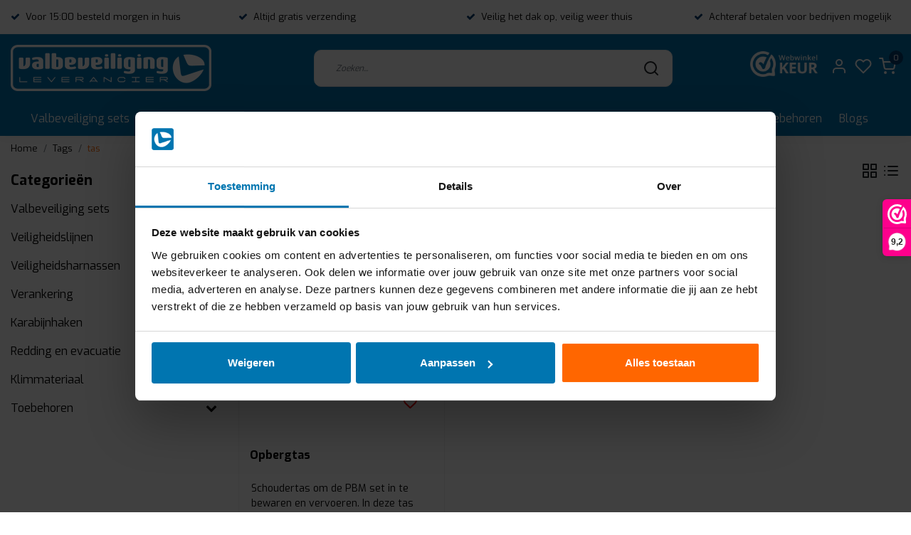

--- FILE ---
content_type: text/html;charset=utf-8
request_url: https://www.valbeveiliging-leverancier.nl/tags/tas/
body_size: 13871
content:
<!DOCTYPE html>
<html lang="nl">
<head>
  <!--
    Dynamic Theme
    Theme by InStijl Media
    https://www.instijlmedia.nl
    
    If you are interested in our special offers or some customizaton, please contact us at support@instijlmedia.nl.
    -->
  <title>tas | Valbeveiliging-leverancier.nl</title>
  <meta name="description" content="Wij verkopen PBM’s onder onze eigen label. Doordat wij een grote voorraad hebben kunnen wij snel leveren. Onze specialisten weten wat er speelt op het dak en" />
  <meta name="keywords" content="tas" />
  <meta http-equiv="X-UA-Compatible" content="IE=Edge">
  <meta name="viewport" content="width=device-width">
  <meta name="apple-mobile-web-app-capable" content="yes">
  <meta name="apple-mobile-web-app-status-bar-style" content="black">
  <link rel="shortcut icon" href="https://cdn.webshopapp.com/shops/326516/themes/177488/v/2601340/assets/favicon.ico?20250326145618" type="image/x-icon" />
  <meta property="og:title" content="tas">
  <meta property="og:type" content="website">
  <meta property="og:description" content="Wij verkopen PBM’s onder onze eigen label. Doordat wij een grote voorraad hebben kunnen wij snel leveren. Onze specialisten weten wat er speelt op het dak en">
  <meta property="og:site_name" content="Valbeveiliging Leverancier">
  <meta property="og:url" content="https://www.valbeveiliging-leverancier.nl/">
    <meta property="og:image" content="https://cdn.webshopapp.com/shops/326516/themes/177488/v/2601683/assets/img-logo.png?20250328135446">
  <meta property="og:image:width" content="200px" />
  <meta property="og:image:height" content="200px" />
  	<link rel="preconnect" href="//ajax.googleapis.com">
	<link rel="preconnect" href="//cdn.webshopapp.com/">
	<link rel="preconnect" href="//cdn.webshopapp.com/">	
	<link rel="preconnect" href="//fonts.googleapis.com">
	<link rel="preconnect" href="//fonts.gstatic.com" crossorigin>
  <link rel="dns-prefetch" href="//ajax.googleapis.com">
	<link rel="dns-prefetch" href="//cdn.webshopapp.com/">
	<link rel="dns-prefetch" href="//cdn.webshopapp.com/">	
	<link rel="dns-prefetch" href="//fonts.googleapis.com">
	<link rel="dns-prefetch" href="//fonts.gstatic.com" crossorigin>
  <!-- Theme fonts -->
  <link href="//fonts.googleapis.com/css?family=Exo:400,300,600,700" rel="preload" as="style">
    <link href="//fonts.googleapis.com/css?family=Exo:400,300,600,700" rel="stylesheet">
	<!-- Theme CSS -->
  <link rel="stylesheet" href="https://cdn.webshopapp.com/shops/326516/themes/177488/assets/css-bootstrap.css?20260109092923" />
  <link rel="stylesheet" href="https://cdn.webshopapp.com/shops/326516/themes/177488/assets/css-owl-carousel.css?20260109092923" />
  <link rel="stylesheet" href="https://cdn.webshopapp.com/shops/326516/themes/177488/assets/style.css?20260109092923" />
  <link rel="stylesheet" href="https://cdn.webshopapp.com/shops/326516/themes/177488/assets/settings.css?20260109092923" />
  <script src="https://cdn.webshopapp.com/shops/326516/themes/177488/assets/js-jquery.js?20260109092923"></script>
  <!-- Google Tag Manager -->
      <meta charset="utf-8"/>
<!-- [START] 'blocks/head.rain' -->
<!--

  (c) 2008-2026 Lightspeed Netherlands B.V.
  http://www.lightspeedhq.com
  Generated: 19-01-2026 @ 10:51:42

-->
<link rel="canonical" href="https://www.valbeveiliging-leverancier.nl/tags/tas/"/>
<link rel="alternate" href="https://www.valbeveiliging-leverancier.nl/index.rss" type="application/rss+xml" title="Nieuwe producten"/>
<meta name="robots" content="noodp,noydir"/>
<meta name="google-site-verification" content="20F524XEQlWX4_vyauuaH44R3zxKnOW8YJDkS_2j52Y"/>
<meta property="og:url" content="https://www.valbeveiliging-leverancier.nl/tags/tas/?source=facebook"/>
<meta property="og:site_name" content="Valbeveiliging Leverancier"/>
<meta property="og:title" content="tas"/>
<meta property="og:description" content="Wij verkopen PBM’s onder onze eigen label. Doordat wij een grote voorraad hebben kunnen wij snel leveren. Onze specialisten weten wat er speelt op het dak en"/>
<script>
(function(w,d,s,l,i){w[l]=w[l]||[];w[l].push({'gtm.start':
new Date().getTime(),event:'gtm.js'});var f=d.getElementsByTagName(s)[0],
j=d.createElement(s),dl=l!='dataLayer'?'&l='+l:'';j.async=true;j.src=
'https://www.googletagmanager.com/gtm.js?id='+i+dl;f.parentNode.insertBefore(j,f);
})(window,document,'script','dataLayer','
GTM-5WGZXPM');
</script>
<script>
<script id="CookieDeclaration" src="https://consent.cookiebot.com/4341002e-e24a-40a2-8c1c-70ff7ca79269/cd.js" type="text/javascript" async></script>
</script>
<!--[if lt IE 9]>
<script src="https://cdn.webshopapp.com/assets/html5shiv.js?2025-02-20"></script>
<![endif]-->
<!-- [END] 'blocks/head.rain' -->
</head>
<body class="body osx webkit">
    <div id="wrapper" class="wrapper">
    <!-- Template -->
        
<header id="header" class="header-white nav-theme sticky-top">
    	<div class="theme-usp text-xl-left text-center up d-none d-sm-block ">
    <div class="container-ism">
        <div class="row">
                      <div class="col-xl col-md-6 mb-md-0 mb-3">
              <div class="usp-item d-inline-block align-items-center"><i class="fa fa-check mr-2 co-theme"></i><span>Voor 15:00 besteld morgen in huis</span></div>
            </div>
                      <div class="col-xl col-md-6 mb-md-0 mb-3">
              <div class="usp-item d-inline-block align-items-center"><i class="fa fa-check mr-2 co-theme"></i><span>Altijd gratis verzending</span></div>
            </div>
                      <div class="col-xl col-md-6 mb-md-0 mb-3">
              <div class="usp-item d-inline-block align-items-center"><i class="fa fa-check mr-2 co-theme"></i><span>Veilig het dak op, veilig weer thuis</span></div>
            </div>
                      <div class="col-xl col-md-6 mb-md-0 mb-3">
              <div class="usp-item d-inline-block align-items-center"><i class="fa fa-check mr-2 co-theme"></i><span>Achteraf betalen voor bedrijven mogelijk</span></div>
            </div>
                  </div>
    </div>
</div>
    <div class="header-inner bg-header text-header">
    <div class="container-ism">
      <div class="row">
                <div class="col-6 col-lg-4 pr-0 order-xl-1">
          <div class="logo d-flex  justify-content-start align-items-center h-100">
            <a href="" title="" onclick="mobileNav($(this));return false;" id="resNavOpener" class="link link-menu text-center text-header mr-2 d-xl-none d-block" data-target="#overlayNavigation">
              <div class="menu-icon">
              <span class="fa fa-bars" data-feather="menu" aria-hidden="true"></span>
              </div>
            </a>
            <a href="https://www.valbeveiliging-leverancier.nl/" title="Veilig werken op hoogte!">
              <img src="https://cdn.webshopapp.com/shops/326516/themes/177488/v/2601683/assets/img-logo.png?20250328135446" alt="Veilig werken op hoogte!" class="img-logo img-fluid">
            </a>
          </div>
        </div>
        <div class="col-1 col-lg-5 w-100 d-lg-block d-none justify-content-center align-self-center order-xl-2">
                    <div id="search">
            <form role="search" action="https://www.valbeveiliging-leverancier.nl/search/" method="get" id="formSearch" class="d-md-block d-none position-relative"  data-search-type="desktop">
               <div class="search-theme white input-group-append btn-shortrounded align-items-center">
                  <input type="search" class="form-control border-squared-right border-0 py-3 h-auto focus-0" autocomplete="off" placeholder="Zoeken..." value="" name="q" id="search-input" data-device="desktop">
                  <a href="" class="btn btn-theme border-squared-left mb-0 p-0 px-3" type="submit" title="Zoeken" onclick="$('#formSearch').submit();">
                    <i class="fa fa-search" data-feather="search"></i>
                  </a>
               </div>
              <div class="autocomplete hide">
                                  <div class="search-title-box text-body all text-center py-2 px-3">
                    <span>Alle categorieën <i><em>(0)</em></i></span>
                 </div>
                <div class="products products-livesearch row px-3 mb-3 clearfix"></div>
                <div class="notfound hide p-3">Geen producten gevonden...</div>
                <div class="more px-3 mb-3 clear">
                  <a class="btn btn-secondary btn-sm result-btn livesearch" href="https://www.valbeveiliging-leverancier.nl/search/">
                    <span>Bekijk alle resultaten</span>
                  </a>
                </div>
              </div>
            </form>
          </div>
                            </div>
        <div class="col-6 col-lg-3 order-3">
          <div class="d-inline-block h-100 float-right">
                        <div class="hallmark align-text-bottom d-md-inline-block d-none">
              <a href="https://www.webwinkelkeur.nl/webshop/Valbeveiliging-Leverancier-nl_1206535/reviews" title="" target="_blank" class="btn-hallmark mr-2">
                <img src="https://cdn.webshopapp.com/shops/326516/themes/177488/v/935022/assets/hallmark.png?20211027161954" alt="" class="img-fluid" />
              </a>
            </div>
                        <div class="header-search d-lg-none d-inline-block h-100">
              <button class="btn-search btn-nav border-0 p-0 m-0 h-100 bg-header text-header focus-0" onclick="mobileNav($(this));return false;" data-target="#overlaySearch">
                <i class="fa fa-lg fa-search" aria-hidden="true" data-feather="search"></i>
              </button>
            </div>
                        <div class="header-user header-languages d-none h-100">
              <div class="dropdown">
                <button class="btn-user btn-nav border-0 p-0 m-0 h-100 text-header focus-0" onclick="mobileNav($(this));return false;" data-target="#overlayUser">
                        							                  	<span class="flag flag-nl"></span>
                  	      						                </button>
            	</div>
            </div>
                        <div class="header-user d-inline-block h-100">
              <button class="btn-user btn-nav border-0 p-0 m-0 h-100 text-header focus-0" onclick="mobileNav($(this));return false;" data-target="#overlayUser">
                <i class="fa fa-lg fa-user-o" aria-hidden="true" data-feather="user"></i>
              </button>
            </div>
                        <div class="header-heart d-inline-block h-100">
              <a href="https://www.valbeveiliging-leverancier.nl/account/wishlist/" class="btn-heart btn-nav border-0 p-0 m-0 h-100 text-header focus-0">
                <i class="fa fa-lg fa-heart-o" aria-hidden="true" data-feather="heart"></i>
              </a>
            </div>
                        <div class="header-cart d-inline-block h-100">
              <a style="color:white;" href="/cart"><button class="btn-user btn-nav border-0 p-0 m-0 h-100 text-header focus-0 position-relative" action="/cart"  data-target="#overlayCart">
                <i class="fa fa-lg fa-shopping-cart" aria-hidden="true" data-feather="shopping-cart"></i>
                <span class="cart-count">0</span>
                </button></a>
            </div>
          </div>
        </div>

      </div>
    </div>
  </div>
            <nav id="megamenu" class="navbar navbar-expand-lg bg-navbar text-navbar py-0 d-xl-block d-none">
  <div class="container-ism">
    <div class="ism-mainnav">
      <ul class="nav mr-auto">
                                  <li class="nav-item item  categories">
            <a href="https://www.valbeveiliging-leverancier.nl/valbeveiliging-sets/" class="nav-link">Valbeveiliging sets</a>
                                    <div class="subnav ism-dropdown">
                            	              	              	                                                              <ul class="subnav-col list-unstyled m-0">
                                          <li class="subitem">
                        <a href="https://www.valbeveiliging-leverancier.nl/valbeveiliging-sets/pbm-hoogwerker/" title="PBM Hoogwerker">PBM Hoogwerker</a>
                                              </li>
                                          <li class="subitem">
                        <a href="https://www.valbeveiliging-leverancier.nl/valbeveiliging-sets/pbm-installatie/" title="PBM Installatie">PBM Installatie</a>
                                              </li>
                                          <li class="subitem">
                        <a href="https://www.valbeveiliging-leverancier.nl/valbeveiliging-sets/pbm-dakdekker/" title="PBM Dakdekker">PBM Dakdekker</a>
                                              </li>
                                          <li class="subitem">
                        <a href="https://www.valbeveiliging-leverancier.nl/valbeveiliging-sets/pbm-asbest/" title="PBM Asbest">PBM Asbest</a>
                                              </li>
                                          <li class="subitem">
                        <a href="https://www.valbeveiliging-leverancier.nl/valbeveiliging-sets/pbm-steiger/" title="PBM Steiger">PBM Steiger</a>
                                              </li>
                                          <li class="subitem">
                        <a href="https://www.valbeveiliging-leverancier.nl/valbeveiliging-sets/pbm-industrie/" title="PBM Industrie">PBM Industrie</a>
                                              </li>
                                      </ul>
                              	            	            </div>
                    	</li>
                          <li class="nav-item item  categories">
            <a href="https://www.valbeveiliging-leverancier.nl/veiligheidslijnen/" class="nav-link">Veiligheidslijnen</a>
                                    <div class="subnav ism-dropdown">
                            	              	              	                                                              <ul class="subnav-col list-unstyled m-0">
                                          <li class="subitem">
                        <a href="https://www.valbeveiliging-leverancier.nl/veiligheidslijnen/leeflijnen/" title="Leeflijnen">Leeflijnen</a>
                                              </li>
                                          <li class="subitem">
                        <a href="https://www.valbeveiliging-leverancier.nl/veiligheidslijnen/valdempers/" title="Valdempers">Valdempers</a>
                                              </li>
                                          <li class="subitem">
                        <a href="https://www.valbeveiliging-leverancier.nl/veiligheidslijnen/valstopapparaten/" title="Valstopapparaten">Valstopapparaten</a>
                                              </li>
                                          <li class="subitem">
                        <a href="https://www.valbeveiliging-leverancier.nl/veiligheidslijnen/positioneringslijnen/" title="Positioneringslijnen">Positioneringslijnen</a>
                                              </li>
                                      </ul>
                              	            	            </div>
                    	</li>
                          <li class="nav-item item  categories">
            <a href="https://www.valbeveiliging-leverancier.nl/veiligheidsharnassen/" class="nav-link">Veiligheidsharnassen</a>
                    	</li>
                          <li class="nav-item item  categories">
            <a href="https://www.valbeveiliging-leverancier.nl/verankering/" class="nav-link">Verankering</a>
                    	</li>
                          <li class="nav-item item  categories">
            <a href="https://www.valbeveiliging-leverancier.nl/karabijnhaken/" class="nav-link">Karabijnhaken</a>
                    	</li>
                          <li class="nav-item item  categories">
            <a href="https://www.valbeveiliging-leverancier.nl/redding-en-evacuatie/" class="nav-link">Redding en evacuatie</a>
                    	</li>
                          <li class="nav-item item  categories">
            <a href="https://www.valbeveiliging-leverancier.nl/klimmateriaal/" class="nav-link">Klimmateriaal</a>
                    	</li>
                          <li class="nav-item item  categories">
            <a href="https://www.valbeveiliging-leverancier.nl/toebehoren/" class="nav-link">Toebehoren</a>
                                    <div class="subnav ism-dropdown">
                            	              	              	                                                              <ul class="subnav-col list-unstyled m-0">
                                          <li class="subitem">
                        <a href="https://www.valbeveiliging-leverancier.nl/toebehoren/tassen/" title="Tassen">Tassen</a>
                                              </li>
                                          <li class="subitem">
                        <a href="https://www.valbeveiliging-leverancier.nl/toebehoren/helmen/" title="Helmen">Helmen</a>
                                              </li>
                                          <li class="subitem">
                        <a href="https://www.valbeveiliging-leverancier.nl/toebehoren/gereedschap/" title="Gereedschap">Gereedschap</a>
                                              </li>
                                          <li class="subitem">
                        <a href="https://www.valbeveiliging-leverancier.nl/toebehoren/spanbanden/" title="Spanbanden">Spanbanden</a>
                                              </li>
                                      </ul>
                              	            	            </div>
                    	</li>
                        <li class="nav-item item ">
          <a href="https://www.valbeveiliging-leverancier.nl/blogs/blog-overzicht/" title="Blogs" class="nav-link">Blogs</a>
          <div class="subnav ism-dropdown">
                        <ul class="subnav-col list-unstyled m-0">
              <li class="subitem">
                <a href="https://www.valbeveiliging-leverancier.nl/blogs/blog-overzicht/valbeveiliging-per-type-werkzaamheden/" title="Valbeveiliging per type werkzaamheden">Valbeveiliging per type werkzaamheden</a>
              </li>
            </ul>
                        <ul class="subnav-col list-unstyled m-0">
              <li class="subitem">
                <a href="https://www.valbeveiliging-leverancier.nl/blogs/blog-overzicht/welke-valbeveiliging-heb-ik-nodig-advies-en-traini/" title="Welke valbeveiliging heb ik nodig? Advies en training op maat">Welke valbeveiliging heb ik nodig? Advies en training op maat</a>
              </li>
            </ul>
                        <ul class="subnav-col list-unstyled m-0">
              <li class="subitem">
                <a href="https://www.valbeveiliging-leverancier.nl/blogs/blog-overzicht/wat-zijn-de-wettelijke-verplichtingen-voor-valbeve/" title="Wat zijn de wettelijke verplichtingen voor valbeveiliging?">Wat zijn de wettelijke verplichtingen voor valbeveiliging?</a>
              </li>
            </ul>
                        </div>
        </li>
                      </ul>
    </div>
  </div>
</nav>      </header>    	<div class="ism-messages">
      	    	</div>
          		<section class="main main-pages">
    	<div class="container-ism">  <nav class="d-inline-block" aria-label="breadcrumb">
    <ol class="breadcrumb bg-transparent d-flex px-0 py-2 mb-0">
      <li class="breadcrumb-item small"><a href="https://www.valbeveiliging-leverancier.nl/" title="Home" class="text-body">Home</a></li>
            <li class="breadcrumb-item small"><a href="https://www.valbeveiliging-leverancier.nl/tags/" title="Tags" class="">Tags</a></li>
            <li class="breadcrumb-item small active"><a href="https://www.valbeveiliging-leverancier.nl/tags/tas/" title="tas" class="text-theme">tas</a></li>
          </ol>
  </nav>
</div>  	<div class="container-ism">
    <div class="row">
            <div class="col-xl-3 col-12 d-xl-block d-none">
        <div id="sidebar" class="">
  <div class="sidebar-inner">
     
    <div class="widget widget-categories">
      <div class="title-box mt-3 h5 d-block overflow-hidden w-100">
        <div class="text-body text-decoration-none d-flex">
          <strong class="flex-grow-1 text-truncate">Categorieën</strong>
        </div>
      </div>
      <div class="content-box">
        <ul id="sidecategories" class="categories nav flex-column overflow-hidden">
                                                  <li class="nav-item nav-category w-100">
            <div class="d-flex align-items-center">
              <a href="https://www.valbeveiliging-leverancier.nl/valbeveiliging-sets/" title="" class="nav-link px-0 text-body flex-grow-1 w-100 text-truncate">
                <span class="text-body text-truncate">Valbeveiliging sets</span>
              </a>
                            <div class="icon-down text-right">
                <a href="https://www.valbeveiliging-leverancier.nl/valbeveiliging-sets/" title="" class="text-body collapsed" data-toggle="collapse" data-target="#category-10977608" aria-expanded="false" aria-controls="category-10977608"><i class="fa fa-chevron-down"></i></a>
              </div>
                          </div>
                        <div id="category-10977608" class="collapse multi-collapse" data-parent="#sidecategories">
              <ul class="nav flex-column overflow-hidden">
                                <li class="nav-item nav-category w-100">
                  <div class="d-flex align-items-center">
                    <a href="https://www.valbeveiliging-leverancier.nl/valbeveiliging-sets/pbm-hoogwerker/" title="PBM Hoogwerker" class="nav-link flex-grow-1 w-100 text-truncate">
                      <span class="text-body text-truncate">PBM Hoogwerker</span>
                    </a>
                                      </div>
                                  </li>
                                <li class="nav-item nav-category w-100">
                  <div class="d-flex align-items-center">
                    <a href="https://www.valbeveiliging-leverancier.nl/valbeveiliging-sets/pbm-installatie/" title="PBM Installatie" class="nav-link flex-grow-1 w-100 text-truncate">
                      <span class="text-body text-truncate">PBM Installatie</span>
                    </a>
                                      </div>
                                  </li>
                                <li class="nav-item nav-category w-100">
                  <div class="d-flex align-items-center">
                    <a href="https://www.valbeveiliging-leverancier.nl/valbeveiliging-sets/pbm-dakdekker/" title="PBM Dakdekker" class="nav-link flex-grow-1 w-100 text-truncate">
                      <span class="text-body text-truncate">PBM Dakdekker</span>
                    </a>
                                      </div>
                                  </li>
                                <li class="nav-item nav-category w-100">
                  <div class="d-flex align-items-center">
                    <a href="https://www.valbeveiliging-leverancier.nl/valbeveiliging-sets/pbm-asbest/" title="PBM Asbest" class="nav-link flex-grow-1 w-100 text-truncate">
                      <span class="text-body text-truncate">PBM Asbest</span>
                    </a>
                                      </div>
                                  </li>
                                <li class="nav-item nav-category w-100">
                  <div class="d-flex align-items-center">
                    <a href="https://www.valbeveiliging-leverancier.nl/valbeveiliging-sets/pbm-steiger/" title="PBM Steiger" class="nav-link flex-grow-1 w-100 text-truncate">
                      <span class="text-body text-truncate">PBM Steiger</span>
                    </a>
                                      </div>
                                  </li>
                                <li class="nav-item nav-category w-100">
                  <div class="d-flex align-items-center">
                    <a href="https://www.valbeveiliging-leverancier.nl/valbeveiliging-sets/pbm-industrie/" title="PBM Industrie" class="nav-link flex-grow-1 w-100 text-truncate">
                      <span class="text-body text-truncate">PBM Industrie</span>
                    </a>
                                      </div>
                                  </li>
                              </ul>
            </div>
                      </li>
                                                            <li class="nav-item nav-category w-100">
            <div class="d-flex align-items-center">
              <a href="https://www.valbeveiliging-leverancier.nl/veiligheidslijnen/" title="" class="nav-link px-0 text-body flex-grow-1 w-100 text-truncate">
                <span class="text-body text-truncate">Veiligheidslijnen</span>
              </a>
                            <div class="icon-down text-right">
                <a href="https://www.valbeveiliging-leverancier.nl/veiligheidslijnen/" title="" class="text-body collapsed" data-toggle="collapse" data-target="#category-10978206" aria-expanded="false" aria-controls="category-10978206"><i class="fa fa-chevron-down"></i></a>
              </div>
                          </div>
                        <div id="category-10978206" class="collapse multi-collapse" data-parent="#sidecategories">
              <ul class="nav flex-column overflow-hidden">
                                <li class="nav-item nav-category w-100">
                  <div class="d-flex align-items-center">
                    <a href="https://www.valbeveiliging-leverancier.nl/veiligheidslijnen/leeflijnen/" title="Leeflijnen" class="nav-link flex-grow-1 w-100 text-truncate">
                      <span class="text-body text-truncate">Leeflijnen</span>
                    </a>
                                      </div>
                                  </li>
                                <li class="nav-item nav-category w-100">
                  <div class="d-flex align-items-center">
                    <a href="https://www.valbeveiliging-leverancier.nl/veiligheidslijnen/valdempers/" title="Valdempers" class="nav-link flex-grow-1 w-100 text-truncate">
                      <span class="text-body text-truncate">Valdempers</span>
                    </a>
                                      </div>
                                  </li>
                                <li class="nav-item nav-category w-100">
                  <div class="d-flex align-items-center">
                    <a href="https://www.valbeveiliging-leverancier.nl/veiligheidslijnen/valstopapparaten/" title="Valstopapparaten" class="nav-link flex-grow-1 w-100 text-truncate">
                      <span class="text-body text-truncate">Valstopapparaten</span>
                    </a>
                                      </div>
                                  </li>
                                <li class="nav-item nav-category w-100">
                  <div class="d-flex align-items-center">
                    <a href="https://www.valbeveiliging-leverancier.nl/veiligheidslijnen/positioneringslijnen/" title="Positioneringslijnen" class="nav-link flex-grow-1 w-100 text-truncate">
                      <span class="text-body text-truncate">Positioneringslijnen</span>
                    </a>
                                      </div>
                                  </li>
                              </ul>
            </div>
                      </li>
                                                            <li class="nav-item nav-category w-100">
            <div class="d-flex align-items-center">
              <a href="https://www.valbeveiliging-leverancier.nl/veiligheidsharnassen/" title="" class="nav-link px-0 text-body flex-grow-1 w-100 text-truncate">
                <span class="text-body text-truncate">Veiligheidsharnassen</span>
              </a>
                          </div>
                      </li>
                                                            <li class="nav-item nav-category w-100">
            <div class="d-flex align-items-center">
              <a href="https://www.valbeveiliging-leverancier.nl/verankering/" title="" class="nav-link px-0 text-body flex-grow-1 w-100 text-truncate">
                <span class="text-body text-truncate">Verankering</span>
              </a>
                          </div>
                      </li>
                                                            <li class="nav-item nav-category w-100">
            <div class="d-flex align-items-center">
              <a href="https://www.valbeveiliging-leverancier.nl/karabijnhaken/" title="" class="nav-link px-0 text-body flex-grow-1 w-100 text-truncate">
                <span class="text-body text-truncate">Karabijnhaken</span>
              </a>
                          </div>
                      </li>
                                                            <li class="nav-item nav-category w-100">
            <div class="d-flex align-items-center">
              <a href="https://www.valbeveiliging-leverancier.nl/redding-en-evacuatie/" title="" class="nav-link px-0 text-body flex-grow-1 w-100 text-truncate">
                <span class="text-body text-truncate">Redding en evacuatie</span>
              </a>
                          </div>
                      </li>
                                                            <li class="nav-item nav-category w-100">
            <div class="d-flex align-items-center">
              <a href="https://www.valbeveiliging-leverancier.nl/klimmateriaal/" title="" class="nav-link px-0 text-body flex-grow-1 w-100 text-truncate">
                <span class="text-body text-truncate">Klimmateriaal</span>
              </a>
                          </div>
                      </li>
                                                            <li class="nav-item nav-category w-100">
            <div class="d-flex align-items-center">
              <a href="https://www.valbeveiliging-leverancier.nl/toebehoren/" title="" class="nav-link px-0 text-body flex-grow-1 w-100 text-truncate">
                <span class="text-body text-truncate">Toebehoren</span>
              </a>
                            <div class="icon-down text-right">
                <a href="https://www.valbeveiliging-leverancier.nl/toebehoren/" title="" class="text-body collapsed" data-toggle="collapse" data-target="#category-10978210" aria-expanded="false" aria-controls="category-10978210"><i class="fa fa-chevron-down"></i></a>
              </div>
                          </div>
                        <div id="category-10978210" class="collapse multi-collapse" data-parent="#sidecategories">
              <ul class="nav flex-column overflow-hidden">
                                <li class="nav-item nav-category w-100">
                  <div class="d-flex align-items-center">
                    <a href="https://www.valbeveiliging-leverancier.nl/toebehoren/tassen/" title="Tassen" class="nav-link flex-grow-1 w-100 text-truncate">
                      <span class="text-body text-truncate">Tassen</span>
                    </a>
                                      </div>
                                  </li>
                                <li class="nav-item nav-category w-100">
                  <div class="d-flex align-items-center">
                    <a href="https://www.valbeveiliging-leverancier.nl/toebehoren/helmen/" title="Helmen" class="nav-link flex-grow-1 w-100 text-truncate">
                      <span class="text-body text-truncate">Helmen</span>
                    </a>
                                      </div>
                                  </li>
                                <li class="nav-item nav-category w-100">
                  <div class="d-flex align-items-center">
                    <a href="https://www.valbeveiliging-leverancier.nl/toebehoren/gereedschap/" title="Gereedschap" class="nav-link flex-grow-1 w-100 text-truncate">
                      <span class="text-body text-truncate">Gereedschap</span>
                    </a>
                                      </div>
                                  </li>
                                <li class="nav-item nav-category w-100">
                  <div class="d-flex align-items-center">
                    <a href="https://www.valbeveiliging-leverancier.nl/toebehoren/spanbanden/" title="Spanbanden" class="nav-link flex-grow-1 w-100 text-truncate">
                      <span class="text-body text-truncate">Spanbanden</span>
                    </a>
                                      </div>
                                  </li>
                              </ul>
            </div>
                      </li>
                            </ul>
      </div>
    </div>
      </div>
</div>      </div>
            <div class="col-xl-9 col-12">
        <div id="cheading">
          <div class="row align-items-center">
            <div class="col-10">
          		<h1 class="h4 headings-font mb-lg-3">Producten getagd met tas</h1>
            </div>
            <div class="col-2 text-right">
            	<div class="mode mb-lg-3">
                <a href="https://www.valbeveiliging-leverancier.nl/tags/tas/" title="Foto-tabel" class="btn btn-theme p-0 d-none d-md-inline-block d-lg-inline-block d-xl-inline-block"><i class="fa fa-th-large" data-feather="grid" aria-hidden="true"></i></a>
                <a href="https://www.valbeveiliging-leverancier.nl/tags/tas/?mode=list" title="Lijst" class="btn btn-theme p-0 d-none d-md-inline-block d-lg-inline-block d-xl-inline-block"><i class="fa fa-list" data-feather="list" aria-hidden="true"></i></a>
              </div>
            </div>
          </div>
                             	</div>
          <form action="https://www.valbeveiliging-leverancier.nl/tags/tas/" method="get" id="sortForm" class=" mb-3">
            <div class="d-lg-flex align-items-center justify-content-between mb-lg-3">
                            <div class="widget widget-filters d-inline-block">
                <button type="button" class="btn btn-outline-theme btn-block align-middle border btn-shortrounded d-flex align-items-center" onclick="mobileNav($(this));return false;"  data-target="#overlayFilter">
                  <span class="mr-2">Filters</span>
                  <i class="fa fa-lg fa-sliders"></i>
                </button>
              </div>
                            <div class="show-filters ml-2 d-flex align-items-center justify-content-end w-100">
                                                              </div>
            </div>
            </form>
                      <div class="clearfix"></div>
                	<form action="https://www.valbeveiliging-leverancier.nl/tags/tas/" method="get" id="modeForm">
                    </form>
                <div class="clearfix"></div>
        
      <div id="products" class="products-feed">
                        <div class="products grid" data-scroll-in-stijl='{"baseUrl":"https:\/\/www.valbeveiliging-leverancier.nl\/tags\/tas\/","extendUrl":"?","startPage":1,"page":1,"pages":1,"isLoading":false}'>
                      <div class="row" data-scroll-in-stijl-page='https://www.valbeveiliging-leverancier.nl/tags/tas/'>
                                            	<div class="productborder 0 col-xl-4 col-lg-4 col-md-4 col-6 mb-4  with-border mb-4">
  <div class="product product-125797283 bg-white h-100 pb-xl-3 btn-shortrounded onstock" data-ajax="https://www.valbeveiliging-leverancier.nl/opbergtas.ajax" data-id="125797283" data-collection-url="https://www.valbeveiliging-leverancier.nl/tags/tas/">
    <div class="product-image position-relative">
      <a href="https://www.valbeveiliging-leverancier.nl/opbergtas.html" title="Opbergtas">
        <figure class="product-image1 mb-0">
                      <img src="//placehold.jp/288x288.png?text=" class="img-fluid d-block btn-shortrounded border-squared-bottom lazy" data-src="https://cdn.webshopapp.com/shops/326516/files/383184352/288x288x2/opbergtas.webp" data-sizes="288x288x2" alt="Opbergtas">
                  </figure>
                <figure class="product-image2 mb-0">
                      <img src="//placehold.jp/288x288.png?text=" class="img-fluid d-block btn-shortrounded border-squared-bottom lazy" data-src="https://cdn.webshopapp.com/shops/326516/files/383184352/288x288x2/opbergtas.webp" data-sizes="288x288x2" alt="Opbergtas">
                  </figure>
                      </a>
              <a href="https://www.valbeveiliging-leverancier.nl/account/wishlistAdd/125797283/?variant_id=250376172" title="Inloggen voor wishlist" class="wish wishlist-login"><i class="fa fa-heart-o" aria-hidden="true"></i></a>
          </div>
    <div class="product-details">
      <div class="product-title p-0 pt-2">
        <span class="card-text text-truncate d-block text-muted mb-0"></span>
        <a href="https://www.valbeveiliging-leverancier.nl/opbergtas.html" title="Opbergtas" class="title text-body">Opbergtas</a>
      </div>

                  <div class="usp-list">
                <p class="text mb-0">Schoudertas om de PBM set in te bewaren en vervoeren. In deze tas past een standaard PBM set en is eenvoudig over de sch...</p>
              </div>
                        
                <div class="d-lg-flex align-items-end justify-content-between">
        <div class="priceCompare">
          <div class="productPrice"><div class="product-price">
  <div class="d-block">
        <strong class="price-new d-inline-block">€12,50</strong>
    <small class="shipping-cost collection">Excl. btw</small>      </div>
</div>
<div class="product-shipping-cost text-muted">
	  <small class="unit-cost collection">
      </small>
    </div></div>                    <div id="compare_250376172">
                                    <form action="https://www.valbeveiliging-leverancier.nl/compare/add/250376172/" class="form-compare custom-control custom-checkbox" data-vid="250376172">
              <input type="checkbox" id="compare-125797283" class="compare-check custom-control-input"  onchange="$(this).closest('form').submit();return false;">
              <label for="compare-125797283" class="custom-control-label rounded-0">
              <span class="compare-text">Vergelijk</span>
              </label>
            </form>
          </div>
                  </div>
                <div class="product-cart">
          <a href="https://www.valbeveiliging-leverancier.nl/cart/add/250376172/" class="btn btn-incart mt-md-0 mt-2 btn-filled btn-shortrounded text-center p-2" title="Toevoegen aan winkelwagen"><i class="fa fa-shopping-cart" data-feather="shopping-cart" height="22" width="22" aria-hidden="true"></i></a>
        </div>
              </div>
          </div>
  </div>
</div>                        </div>
                  </div>
                      </div>

      
              </div>
    </div>
  </div><!-- container -->  </section>          <div class="theme-usp text-xl-left text-center up d-none d-sm-block footer">
    <div class="container-ism">
        <div class="row">
                      <div class="col-xl col-md-6 mb-md-0 mb-3">
              <div class="usp-item d-inline-block align-items-center"><i class="fa fa-check mr-2 co-theme"></i><span>Voor 15:00 besteld morgen in huis</span></div>
            </div>
                      <div class="col-xl col-md-6 mb-md-0 mb-3">
              <div class="usp-item d-inline-block align-items-center"><i class="fa fa-check mr-2 co-theme"></i><span>Altijd gratis verzending</span></div>
            </div>
                      <div class="col-xl col-md-6 mb-md-0 mb-3">
              <div class="usp-item d-inline-block align-items-center"><i class="fa fa-check mr-2 co-theme"></i><span>Veilig het dak op, veilig weer thuis</span></div>
            </div>
                      <div class="col-xl col-md-6 mb-md-0 mb-3">
              <div class="usp-item d-inline-block align-items-center"><i class="fa fa-check mr-2 co-theme"></i><span>Achteraf betalen voor bedrijven mogelijk</span></div>
            </div>
                  </div>
    </div>
</div>
<div id="theme-contact" class="bg-contact text-contact">
    <div class="container-ism pt-3 pb-2">
        <div class="row">
          <div class="col-12 col-md-12 col-lg-4">
            <form id="formNewsletter" action="https://www.valbeveiliging-leverancier.nl/account/newsletter/" method="post">
              <div class="form-group">
                <label for="formNewsletterEmail"><strong>Abonneer je op onze nieuwsbrief</strong></label>
                <input type="hidden" name="key" value="dad4f66a0b290711a973f84bd8450231">
                <div class="input-group-append">
                  <input type="email" name="email" id="formNewsletterEmail" class="form-control btn-shortrounded border-squared-right h-auto" aria-describedby="emailHelp" placeholder="Jouw e-mail">
                  <button type="submit" onclick="$('#formNewsletter').submit(); return false;" title="Subscribe" class="btn btn-theme btn-filled btn-shortrounded product-tag border-squared-left mb-0 p-0 px-3">Abonneer</button>
              	</div>
                <small id="emailHelp" class="form-text">* We delen je gegevens met niemand.</small>
              </div>
            </form>
          </div>
          <div class="col-12 col-md-6 col-lg-4 col-xl pr0 pl0 d-flex justify-content-start justify-content-lg-center">
            <div class="d-flex align-items-center">
              <div class="contact-icon mr-3">
                <svg class="fa fa-user fa-lg" data-feather="user" width="32" height="32"></svg>
              </div>
              <div class="account-content">
                <a href="https://www.valbeveiliging-leverancier.nl/account/" title="Mijn account" class="text-contact">                <div class="title-box font-weight-bold">
                  <strong>Mijn account</strong>
                </div>
                <div class="content-box">
                  Regel alles in je account. Volg je bestelling, betaal facturen of retourneer een artikel.
                </div>
                </a>            	</div>
            </div>
          </div>
          <div class="col-12 col-md-6 col-lg-3 col-xl pr0 pl0 d-flex justify-content-start justify-content-lg-center">
           	<div class="d-flex align-items-center">
              <div class="contact-icon mr-3">
                <svg class="fa fa-comment-o fa-lg" data-feather="message-square" width="32" height="32"></svg>
              </div>
              <div class="contact-content">
                <a href="https://www.valbeveiliging-leverancier.nl/service/" title="Vragen?" class="text-contact">                  <div class="contact-content-title font-weight-bold">
                    <strong>Vragen?</strong>
                  </div>
                  <div class="contact-content-subtitle">
                    Onze klantenservice helpt je graag
                  </div>
                </a>            	</div>
            </div>
          </div>
        </div>
    </div>
</div>    <footer id="footer">
  <div class="container-ism pt-md-5 pt-3">
    <div class="row">
            <div class="col-12 col-md-6 col-lg-3">
        <div class="title-box h5 text-footer mb-2">
                    <strong>Klantenservice</strong>
                            </div>     
        <div id="servicelinks" class="content-box show">
          <ul class="list-unstyled text-small">
                        <li><a class="text-footer" href="https://www.valbeveiliging-leverancier.nl/service/" title="Klantenservice">Klantenservice</a></li>
                        <li><a class="text-footer" href="https://www.valbeveiliging-leverancier.nl/service/about/" title="Over ons">Over ons</a></li>
                        <li><a class="text-footer" href="https://www.valbeveiliging-leverancier.nl/service/cookies/" title="Cookies">Cookies</a></li>
                        <li><a class="text-footer" href="https://www.valbeveiliging-leverancier.nl/service/general-terms-conditions/" title="Algemene voorwaarden">Algemene voorwaarden</a></li>
                        <li><a class="text-footer" href="https://www.valbeveiliging-leverancier.nl/service/keuring-en-onderhoud/" title="Keuring &amp; onderhoud">Keuring &amp; onderhoud</a></li>
                        <li><a class="text-footer" href="https://www.valbeveiliging-leverancier.nl/service/klachten/" title="Garantie en klachten">Garantie en klachten</a></li>
                        <li><a class="text-footer" href="https://www.valbeveiliging-leverancier.nl/service/payment-methods/" title="Betaalmethoden">Betaalmethoden</a></li>
                        <li><a class="text-footer" href="https://www.valbeveiliging-leverancier.nl/service/privacy-policy/" title="Privacy Policy">Privacy Policy</a></li>
                        <li><a class="text-footer" href="https://www.valbeveiliging-leverancier.nl/service/shipping-returns/" title="Verzenden &amp; retourneren">Verzenden &amp; retourneren</a></li>
                      </ul>
      	</div>
      </div>
       <div class="col-12 col-md-6 col-lg-3">
				<div class="title-box h5 text-footer mb-2">
                     <strong>Mijn account</strong>
                            </div>       
        <div id="myacc" class="content-box show">
          <ul class="list-unstyled text-small">
                        <li><a class="text-footer" href="https://www.valbeveiliging-leverancier.nl/account/login/" title="Inloggen">Inloggen</a></li>
                        <li><a class="text-footer" href="https://www.valbeveiliging-leverancier.nl/account/orders/" title="Mijn bestellingen">Mijn bestellingen</a></li>
            <li><a class="text-footer" href="https://www.valbeveiliging-leverancier.nl/account/wishlist/" title="Mijn verlanglijst">Mijn verlanglijst</a></li>
            <li><a class="text-footer" href="https://www.valbeveiliging-leverancier.nl/compare/" title="Vergelijk producten">Vergelijk producten</a></li>
          </ul>
      	</div>
               </div>
      <div class="col-12 col-md-6 col-lg-3">
        <div class="title-box h5 text-footer mb-2">
                    <strong>Categorieën</strong>
                             </div>  
        <div id="cate" class="content-box show">
          <ul class="list-unstyled text-small">
                        <li><a class="text-footer" href="https://www.valbeveiliging-leverancier.nl/valbeveiliging-sets/" title="Valbeveiliging sets">Valbeveiliging sets</a></li>
                        <li><a class="text-footer" href="https://www.valbeveiliging-leverancier.nl/veiligheidslijnen/" title="Veiligheidslijnen">Veiligheidslijnen</a></li>
                        <li><a class="text-footer" href="https://www.valbeveiliging-leverancier.nl/veiligheidsharnassen/" title="Veiligheidsharnassen">Veiligheidsharnassen</a></li>
                        <li><a class="text-footer" href="https://www.valbeveiliging-leverancier.nl/verankering/" title="Verankering">Verankering</a></li>
                        <li><a class="text-footer" href="https://www.valbeveiliging-leverancier.nl/karabijnhaken/" title="Karabijnhaken">Karabijnhaken</a></li>
                        <li><a class="text-footer" href="https://www.valbeveiliging-leverancier.nl/redding-en-evacuatie/" title="Redding en evacuatie">Redding en evacuatie</a></li>
                        <li><a class="text-footer" href="https://www.valbeveiliging-leverancier.nl/klimmateriaal/" title="Klimmateriaal">Klimmateriaal</a></li>
                        <li><a class="text-footer" href="https://www.valbeveiliging-leverancier.nl/toebehoren/" title="Toebehoren">Toebehoren</a></li>
                      </ul>
        </div>
      </div>
      <div class="col-12 col-md-6 col-lg-3">
        <div class="block-box mb-4">
          <div class="title-box h5 text-footer mb-2">
                         <strong>Contactgegevens</strong>
                                  </div>          
          <div id="contacts" class="content-box show mb-3">
            <div class="contact-info"> 
              <div class="content-box">  
                <span class="text-footer">Valbeveiliging Leverancier</span>
                <ul class="list-unstyled text-footer">
                  <li class="d-flex align-items-top align-middle"><svg class="fa fa-lg fa-phone mr-1" data-feather="phone" height="24"></svg><a href="tel:0315842313" title="Telefoon">0315 842 313</a></li>                  <li class="d-flex align-items-top align-middle"><svg class="fa fa-lg fa-envelope mr-1" data-feather="mail" height="24"></svg><a href="/cdn-cgi/l/email-protection#7d14131b123d0b1c111f180b181411141a14131a5011180b180f1c131e14180f531311" title="E-mail"><span class="__cf_email__" data-cfemail="d5bcbbb3ba95a3b4b9b7b0a3b0bcb9bcb2bcbbb2f8b9b0a3b0a7b4bbb6bcb0a7fbbbb9">[email&#160;protected]</span></a></li>                  <a href="https://goo.gl/maps/CVQrCpjWEFvzG2tN9" target="_blank"><li class="d-flex align-items-top align-middle"><svg class="fa fa-lg fa-map-marker mr-1" data-feather="map-pin" height="24"></svg><span>Emmerikseweg 14 <br />7077 AP Netterden</span></li></a>
                  <li class="d-flex align-items-top align-middle"><a href="https://web.whatsapp.com/send?phone=31682846641&text=" class="social-icon" target="_blank" title="Whatsapp Valbeveiliging Leverancier"><i style="font-size: 18px;    width: 24px;    padding-left: 6px;"class="fa fa-whatsapp"></i> Direct praktisch advies? Stel uw vraag via WhatsApp (06-82846641) </a></li>
                </ul>
                <ul class="list-unstyled text-footer">
                	<li>KvK Number: 09165966</li>                	<li>BTW-number: NL817374140B01</li>                	              	</ul>
              </div>
            </div>
                                                                        
          </div>
        </div>
      </div>
    </div>
  </div>
</footer>
<div class="container-ism">
  <div class="row justify-content-between align-items-center">
    <div class="copyright col-lg-5 col-12 py-2">
      <span class="small">© Copyright 2026 - Valbeveiliging Leverancier | Realisatie<a href="https://www.frankbrinks.nl/" target="_blank" title="Frank Brinks" class="text-copy"> Frank Brinks Online resultaat</a></span>
      <span class="small"><br />
              	<a href="https://www.valbeveiliging-leverancier.nl/service/general-terms-conditions/"  class="text-muted" title="Algemene voorwaarden">Algemene voorwaarden</a>
              	| <a href="https://www.valbeveiliging-leverancier.nl/service/disclaimer/"  class="text-muted" title="Disclaimer">Disclaimer</a>
              	| <a href="https://www.valbeveiliging-leverancier.nl/service/privacy-policy/"  class="text-muted" title="Privacy Policy">Privacy Policy</a>
              	| <a href="https://www.valbeveiliging-leverancier.nl/sitemap/"  class="text-muted" title="Sitemap">Sitemap</a>
       | 
            </span>
    </div>
    <div class="Payments col-lg-7 col-12 text-lg-right py-xl-0 py-2">
      <div class="paymentMethods paymentMethods-originals">
                <img src="https://cdn.webshopapp.com/assets/icon-payment-ideal.png?2025-02-20" title="iDEAL" alt="iDEAL" />
                <img src="https://cdn.webshopapp.com/assets/icon-payment-invoice.png?2025-02-20" title="Invoice" alt="Invoice" />
                <img src="https://cdn.webshopapp.com/assets/icon-payment-mistercash.png?2025-02-20" title="Bancontact" alt="Bancontact" />
                <img src="https://cdn.webshopapp.com/assets/icon-payment-directebanking.png?2025-02-20" title="SOFORT Banking" alt="SOFORT Banking" />
        				        
      </div>
    </div>
  </div>
</div>        <!-- END Template -->
  </div>
          <!-- Theme Navs -->
      	<div id="overlayUser" class="overlay" onclick="mobileNav($(this));return false;" data-target="#overlayUser">
  <div class="overlay-content">
		<div class="overlay-header bg-white text-body font-weight-bold border-bottom">
      <h5 class="overlay-title">Mijn account</h5>
     <button type="button" class="close" onclick="mobileNav($(this));return false;" data-target="#overlayUser">
        <span class="fa fa-times" data-feather="x" aria-hidden="true"></span>
      </button>
    </div>
    <div class="overlay-body">
        <div class="container-ism text-left py-4">
            <div class="row">
                <div class="col-12">
                                        You are not logged in. Log in to make use of all the benefits. Or create an account now.
                                    </div>
            </div>
            <div class="row">
                <div class="col-12">
                                      	<form method="post" id="ism-loginForm" action="https://www.valbeveiliging-leverancier.nl/account/loginPost/?return=https%3A%2F%2Fwww.valbeveiliging-leverancier.nl%2Ftags%2Ftas%2F">
                      <input type="hidden" name="key" value="dad4f66a0b290711a973f84bd8450231" />
                      <input type="hidden" name="type" value="login" />
                      <div class="form-group">
                         <label for="ismLoginEmail" class="small">E-mailadres</label>
                         <input type="email" name="email" class="form-control" id="ismLoginEmail" placeholder="Naam" autocomplete='email' required>
                      </div>
                      <div class="form-group mb-0">
                         <label for="ismLoginPassword" class="small">Wachtwoord</label>
                         <input type="password" name="password" class="form-control" id="ismLoginPassword" placeholder="Wachtwoord" autocomplete='current-password' required>
                      </div>
                      <div class="d-block align-items-center w-100 mt-3">
                        <button type="submit" class="btn btn-theme d-block w-100 btn-filled btn-shortrounded mb-2"><i class="fa fa-user-circle-o pr-2" aria-hidden="true"></i>Log in</button>
                      <a href="https://www.valbeveiliging-leverancier.nl/account/register/" class="btn btn-secondary d-block btn-filled btn-shortrounded"><i class="fa fa-plus pr-2" aria-hidden="true"></i>Registreren</a>
                        <a class="link text-muted text-right" href="https://www.valbeveiliging-leverancier.nl/account/password/"><small>Wachtwoord vergeten?</small></a>
                      </div>
                  </form>
                                    </div>
            </div>
        </div>
		</div>
      </div>
</div>    	<div id="overlayCart" class="overlay" onclick="mobileNav($(this));return false;" data-target="#overlayCart">
  <div class="overlay-content">
		<div class="overlay-header bg-white text-body font-weight-bold border-bottom">
      <h5 class="overlay-title">Winkelwagen</h5>
      <button type="button" class="close" onclick="mobileNav($(this));return false;" data-target="#overlayCart">
        <span class="fa fa-times" data-feather="x" aria-hidden="true"></span>
      </button>
    </div>
    <div class="overlay-body">
    	<div class="container-ism cart-products">
                <div class="row text-center py-4">
          <div class="col">
            Uw winkelwagen is leeg
          </div>
        </div>
              </div>
  	</div>
    <div class="overlay-footer-total d-flex align-items-center">
      <div class="container text-center">
      	<div class="row">
        	<div class="col-12">
          	<div id="modal-header" class="modal-header">
            	<h5 class="modal-title" id="modalCart">Totaal</h5>
              <div class="total float-right"><span>€0,00</span></div>
            </div>
          </div>
        </div>
      </div>
    </div> 
    <div class="overlay-footer-order bg-white d-flex align-items-center">
      <div class="container text-center">
        <div class="row">
          <div class="col-12">
                        <a href="https://www.valbeveiliging-leverancier.nl/cart/" class="btn btn-secondary d-md-inline-block d-block btn-filled btn-shortrounded mb-2">
              <i class="fa fa-pencil pr-2" aria-hidden="true"></i>Bewerken
            </a>
            <a href="https://www.valbeveiliging-leverancier.nl/checkout/" class="btn btn-theme d-md-inline-block d-block btn-filled btn-shortrounded mb-2">
              <i class="fa fa-check pr-2" aria-hidden="true"></i>Bestellen
            </a>
                      </div>
        </div>
      </div>
    </div> 
  </div>
</div>    	<div id="overlayNavigation" class="overlay" onclick="mobileNav($(this));return false;" data-target="#overlayNavigation">
  <div id="resMenu" class="overlay-content">
		<div class="overlay-header bg-white text-body font-weight-bold border-bottom">
      <h5 class="overlay-title">Menu</h5>
      <button type="button" class="close" onclick="mobileNav($(this));return false;" data-target="#overlayNavigation">
         <span class="fa fa-times" data-feather="x" aria-hidden="true"></span>
      </button>
    </div>
    <div class="overlay-body">
      <div id="resNav">
        <ul class="categories list-unstyled p-0 m-0">
          <li class="item homepage">
            <a href="https://www.valbeveiliging-leverancier.nl/" title="Valbeveiliging Leverancier"><span>Homepage</span></a>
          </li>
                    <li class="item category">
            <a href="" title="Valbeveiliging sets" onclick="return false;">
              <div class="d-flex align-items-center justify-content-between">
                <span>Valbeveiliging sets</span>
                                <i class="fa fa-chevron-right" data-feather="chevron-right"></i>
                              </div>
            </a>
                        <ul class="list-unstyled p-0 m-0">
              <li class="item goback">
                <a href="" title="Valbeveiliging sets" onclick="$(this).closest('ul').removeClass('nav-active');return false;"><span class="fa fa-chevron-left pr-2" data-feather="chevron-left"></span><span class="text">Terug naar Menu</span></a>
              </li>
              <li class="item">
                <a href="https://www.valbeveiliging-leverancier.nl/valbeveiliging-sets/" title="Valbeveiliging sets"><strong>Valbeveiliging sets</strong></a>
              </li>
                            <li class="item">
                <a href="https://www.valbeveiliging-leverancier.nl/valbeveiliging-sets/pbm-hoogwerker/" title="PBM Hoogwerker"><div class="d-flex align-items-center justify-content-between"><span>PBM Hoogwerker</span></div></a>
                              </li>
                            <li class="item">
                <a href="https://www.valbeveiliging-leverancier.nl/valbeveiliging-sets/pbm-installatie/" title="PBM Installatie"><div class="d-flex align-items-center justify-content-between"><span>PBM Installatie</span></div></a>
                              </li>
                            <li class="item">
                <a href="https://www.valbeveiliging-leverancier.nl/valbeveiliging-sets/pbm-dakdekker/" title="PBM Dakdekker"><div class="d-flex align-items-center justify-content-between"><span>PBM Dakdekker</span></div></a>
                              </li>
                            <li class="item">
                <a href="https://www.valbeveiliging-leverancier.nl/valbeveiliging-sets/pbm-asbest/" title="PBM Asbest"><div class="d-flex align-items-center justify-content-between"><span>PBM Asbest</span></div></a>
                              </li>
                            <li class="item">
                <a href="https://www.valbeveiliging-leverancier.nl/valbeveiliging-sets/pbm-steiger/" title="PBM Steiger"><div class="d-flex align-items-center justify-content-between"><span>PBM Steiger</span></div></a>
                              </li>
                            <li class="item">
                <a href="https://www.valbeveiliging-leverancier.nl/valbeveiliging-sets/pbm-industrie/" title="PBM Industrie"><div class="d-flex align-items-center justify-content-between"><span>PBM Industrie</span></div></a>
                              </li>
                          </ul>
                      </li>
                    <li class="item category">
            <a href="" title="Veiligheidslijnen" onclick="return false;">
              <div class="d-flex align-items-center justify-content-between">
                <span>Veiligheidslijnen</span>
                                <i class="fa fa-chevron-right" data-feather="chevron-right"></i>
                              </div>
            </a>
                        <ul class="list-unstyled p-0 m-0">
              <li class="item goback">
                <a href="" title="Veiligheidslijnen" onclick="$(this).closest('ul').removeClass('nav-active');return false;"><span class="fa fa-chevron-left pr-2" data-feather="chevron-left"></span><span class="text">Terug naar Menu</span></a>
              </li>
              <li class="item">
                <a href="https://www.valbeveiliging-leverancier.nl/veiligheidslijnen/" title="Veiligheidslijnen"><strong>Veiligheidslijnen</strong></a>
              </li>
                            <li class="item">
                <a href="https://www.valbeveiliging-leverancier.nl/veiligheidslijnen/leeflijnen/" title="Leeflijnen"><div class="d-flex align-items-center justify-content-between"><span>Leeflijnen</span></div></a>
                              </li>
                            <li class="item">
                <a href="https://www.valbeveiliging-leverancier.nl/veiligheidslijnen/valdempers/" title="Valdempers"><div class="d-flex align-items-center justify-content-between"><span>Valdempers</span></div></a>
                              </li>
                            <li class="item">
                <a href="https://www.valbeveiliging-leverancier.nl/veiligheidslijnen/valstopapparaten/" title="Valstopapparaten"><div class="d-flex align-items-center justify-content-between"><span>Valstopapparaten</span></div></a>
                              </li>
                            <li class="item">
                <a href="https://www.valbeveiliging-leverancier.nl/veiligheidslijnen/positioneringslijnen/" title="Positioneringslijnen"><div class="d-flex align-items-center justify-content-between"><span>Positioneringslijnen</span></div></a>
                              </li>
                          </ul>
                      </li>
                    <li class="item category">
            <a href="https://www.valbeveiliging-leverancier.nl/veiligheidsharnassen/" title="Veiligheidsharnassen">
              <div class="d-flex align-items-center justify-content-between">
                <span>Veiligheidsharnassen</span>
                              </div>
            </a>
                      </li>
                    <li class="item category">
            <a href="https://www.valbeveiliging-leverancier.nl/verankering/" title="Verankering">
              <div class="d-flex align-items-center justify-content-between">
                <span>Verankering</span>
                              </div>
            </a>
                      </li>
                    <li class="item category">
            <a href="https://www.valbeveiliging-leverancier.nl/karabijnhaken/" title="Karabijnhaken">
              <div class="d-flex align-items-center justify-content-between">
                <span>Karabijnhaken</span>
                              </div>
            </a>
                      </li>
                    <li class="item category">
            <a href="https://www.valbeveiliging-leverancier.nl/redding-en-evacuatie/" title="Redding en evacuatie">
              <div class="d-flex align-items-center justify-content-between">
                <span>Redding en evacuatie</span>
                              </div>
            </a>
                      </li>
                    <li class="item category">
            <a href="https://www.valbeveiliging-leverancier.nl/klimmateriaal/" title="Klimmateriaal">
              <div class="d-flex align-items-center justify-content-between">
                <span>Klimmateriaal</span>
                              </div>
            </a>
                      </li>
                    <li class="item category">
            <a href="" title="Toebehoren" onclick="return false;">
              <div class="d-flex align-items-center justify-content-between">
                <span>Toebehoren</span>
                                <i class="fa fa-chevron-right" data-feather="chevron-right"></i>
                              </div>
            </a>
                        <ul class="list-unstyled p-0 m-0">
              <li class="item goback">
                <a href="" title="Toebehoren" onclick="$(this).closest('ul').removeClass('nav-active');return false;"><span class="fa fa-chevron-left pr-2" data-feather="chevron-left"></span><span class="text">Terug naar Menu</span></a>
              </li>
              <li class="item">
                <a href="https://www.valbeveiliging-leverancier.nl/toebehoren/" title="Toebehoren"><strong>Toebehoren</strong></a>
              </li>
                            <li class="item">
                <a href="https://www.valbeveiliging-leverancier.nl/toebehoren/tassen/" title="Tassen"><div class="d-flex align-items-center justify-content-between"><span>Tassen</span></div></a>
                              </li>
                            <li class="item">
                <a href="https://www.valbeveiliging-leverancier.nl/toebehoren/helmen/" title="Helmen"><div class="d-flex align-items-center justify-content-between"><span>Helmen</span></div></a>
                              </li>
                            <li class="item">
                <a href="https://www.valbeveiliging-leverancier.nl/toebehoren/gereedschap/" title="Gereedschap"><div class="d-flex align-items-center justify-content-between"><span>Gereedschap</span></div></a>
                              </li>
                            <li class="item">
                <a href="https://www.valbeveiliging-leverancier.nl/toebehoren/spanbanden/" title="Spanbanden"><div class="d-flex align-items-center justify-content-between"><span>Spanbanden</span></div></a>
                              </li>
                          </ul>
                      </li>
                  </ul>
        <ul class="list-unstyled p-0 m-0">
                                            <li class="item blog">
              <a href="https://www.valbeveiliging-leverancier.nl/blogs/blog-overzicht/" title="Blogs" onclick="return false;" class="d-flex align-items-center justify-content-between"><span>Blogs</span><span class="fa fa-chevron-right" data-feather="chevron-right"></span></a>
                            <ul class="list-unstyled p-0 m-0">
                <li class="item goback">
                  <a href="" title="Blogs" onclick="$(this).closest('ul').removeClass('nav-active');return false;"><span class="fa fa-chevron-left pr-2" data-feather="chevron-left"></span><span>Terug naar Menu</span></a>
                </li>
                <li class="item">
                  <a href="https://www.valbeveiliging-leverancier.nl/blogs/blog-overzicht/" title="Blogs"><strong>Blogs</strong></a>
                </li>
                                <li class="item">
                  <a href="https://www.valbeveiliging-leverancier.nl/blogs/blog-overzicht/valbeveiliging-per-type-werkzaamheden/" title="Valbeveiliging per type werkzaamheden">Valbeveiliging per type werkzaamheden</a>
                </li>
                                <li class="item">
                  <a href="https://www.valbeveiliging-leverancier.nl/blogs/blog-overzicht/welke-valbeveiliging-heb-ik-nodig-advies-en-traini/" title="Welke valbeveiliging heb ik nodig? Advies en training op maat">Welke valbeveiliging heb ik nodig? Advies en training op maat</a>
                </li>
                                <li class="item">
                  <a href="https://www.valbeveiliging-leverancier.nl/blogs/blog-overzicht/wat-zijn-de-wettelijke-verplichtingen-voor-valbeve/" title="Wat zijn de wettelijke verplichtingen voor valbeveiliging?">Wat zijn de wettelijke verplichtingen voor valbeveiliging?</a>
                </li>
                              </ul>
                          </li>
                                        <li class="item lang">
            <a href="https://www.valbeveiliging-leverancier.nl/" title="Nederlands" class="language language-nl d-flex align-items-center justify-content-between" onclick="return false;">
              <div class="langTitle">
                <span class="flag flag-nl"></span>Nederlands
              </div>
              <span class="fa fa-chevron-right" data-feather="chevron-right"></span>
            </a>
           <ul class="list-unstyled p-0 m-0">
             <li class="item goback">
                  <a href="" title="Nederlands" onclick="$(this).closest('ul').removeClass('nav-active');return false;"><span class="fa fa-chevron-left pr-2" data-feather="chevron-left"></span><span>Terug naar Menu</span></a>
                </li>
                                                  </ul>
         </li>
                            <li class="item account">
             <a href="https://www.valbeveiliging-leverancier.nl/account/" title="Inloggen">
              <span>Inloggen</span></a>
          </li>
          <li class="item compare"><a href="https://www.valbeveiliging-leverancier.nl/compare/" title="Vergelijk"><span>Vergelijk producten</span></a></li>
                    <li class="item cart">
             <a href="https://www.valbeveiliging-leverancier.nl/account/wishlist/" title="Verlanglijst"><span>Verlanglijst</span>
            </a>
          </li>
                    <li class="item cart">
             <a href="https://www.valbeveiliging-leverancier.nl/cart/" title="Winkelwagen"><span>Winkelwagen</span>
            </a>
          </li>
        </ul>
      </div>
      <div class="modal-footer">
        <button type="button" class="btn btn-theme btn-filled btn-shortrounded" onclick="mobileNav($(this));return false;" data-target="#overlayNavigation">Sluiten</button>
      </div>
    </div>
  </div>
</div>    <div id="overlaySearch" class="overlay" onclick="mobileNav($(this));return false;" data-target="#overlaySearch">
  <div class="overlay-content">
		<div class="overlay-header bg-white text-body font-weight-bold py-3 border-bottom">
      <h5 class="overlay-title">Zoeken</h5>
      <button type="button" class="close" onclick="mobileNav($(this));return false;" data-target="#overlaySearch">
         <span class="fa fa-times" data-feather="x" aria-hidden="true"></span>
      </button>
    </div>
    <div class="overlay-body">
      <div class="container-ism">
        <div class="row text-center py-4">
        	<div class="col">
             <form role="search" action="https://www.valbeveiliging-leverancier.nl/search/" method="get" id="searchMobile" class="position-relative"  data-search-type="desktop">
                <div class="input-group-append">
                  <input type="text" class="form-control btn-rounded border-squared-right h-auto focus-0 px-4" autocomplete="off" placeholder="Zoeken..." name="q" id="searchinput" data-device="desktop">
                    <button class="btn btn-theme btn-filled btn-rounded product-tag border-squared-left mb-0 p-0 px-3" type="submit" title="Zoeken" onclick="$('#formSearch').submit();">
                      <i class="fa fa-search"></i>
                    </button>
                </div>
              </form>
          </div>
        </div>
      </div>
		</div>
    <div class="overlay-header bg-light text-body">
        <h5 class="overlay-title">Search suggestions</h5>
    </div>
    <div id="overlay-body-suggestions">
      <div class="autocomplete hide">
                  <div class="products products-livesearch row px-3 mb-3 clearfix"></div>
         <div class="notfound hide p-3">Geen producten gevonden...</div>
         <div class="more px-3 mb-3 clear">
            <a class="btn btn-secondary btn-sm result-btn livesearch" href="https://www.valbeveiliging-leverancier.nl/search/">
            <span>Bekijk alle resultaten</span>
            </a>
         </div>
      </div>
    </div>
  </div>
</div>  <div id="overlayFilter" class="overlay" onclick="mobileNav($(this));return false;" data-target="#overlayFilter">
  <form action="https://www.valbeveiliging-leverancier.nl/tags/tas/" method="get" id="filter_form">
  <input type="hidden" name="mode" value="grid" id="filter_form_mode" />
  <input type="hidden" name="limit" value="24" id="filter_form_limit" />
	<input type="hidden" value="1" id="totalpages" />
  <div class="overlay-content">
		<div class="overlay-header bg-white text-body font-weight-bold border-bottom">
      <h5 class="overlay-title">Filters</h5>
      <button type="button" class="close" onclick="mobileNav($(this));return false;" data-target="#overlayFilter">
         <span class="fa fa-times" data-feather="x" aria-hidden="true"></span>
      </button>
    </div>
    <div class="overlay-body bg-light">
      <div class="container-ism">
        <div class="row">
          <div class="col bg-white py-3 mb-3">
            <div class="prices widget">
              <div class="title-box font-weight-bold">
                  <strong>Prijs</strong>
              </div>
              <div class="filter-price">
                <div class="filter-price-slider">
                    <div id="collection-filter-price" class=""></div>
                </div>
                <div class="filter-range">
                    <div class="min">
                      <label for="min" class="hidden">Van</label>
                      <input type="text" id="min" name="min" value="0">
                    </div>
                    <div class="max">
                      <label for="max">To</label>
                      <input type="text" id="max" name="max" value="15" data-max="15" required>
                    </div>
                </div>
              </div>
       		 	</div>
          </div>
        </div>
        <div class="row">
          <div class="col bg-white py-3 mb-3">
            <div class="filters-title font-weight-bold">
              <strong>Sorteer</strong>
            </div>
            <select id="sortselect" name="sort" class="form-control my-2">
                            <option value="popular" selected="selected">Meest bekeken</option>
                            <option value="newest">Nieuwste producten</option>
                            <option value="lowest">Laagste prijs</option>
                            <option value="highest">Hoogste prijs</option>
                            <option value="asc">Naam oplopend</option>
                            <option value="desc">Naam aflopend</option>
                      		</select>
      		</div>
      	</div>
                <!-- Custom Filters -->
              </div>
  	</div>
    <div class="overlay-footer-confirm d-flex align-items-center">
      <div class="container text-center">
        <div class="row">
          <div class="col-12">
            <a  href="https://www.valbeveiliging-leverancier.nl/tags/tas/?mode=grid" class="btn btn-secondary btn-block btn-filled btn-shortrounded">Wis alle filters</a>
            <a href="" class="btn btn-theme btn-block mb-2 btn-filled btn-shortrounded" onclick="mobileNav($(this));return false;" data-target="#overlayFilter">Bekijk alle resultaten</a>
          </div>
        </div>
      </div>
    </div> 
  </div>
  </form>
</div>    <!-- END Theme Navs -->
  <div class="overlay-bg"></div>
  <script data-cfasync="false" src="/cdn-cgi/scripts/5c5dd728/cloudflare-static/email-decode.min.js"></script><script src="https://cdn.webshopapp.com/shops/326516/themes/177488/assets/js-owl-carousel.js?20260109092923"></script>
  <script src="https://cdn.webshopapp.com/shops/326516/themes/177488/assets/js-lazyload.js?20260109092923"></script>
  <!-- Inline scripts -->
  <!-- [START] 'blocks/body.rain' -->
<script>
(function () {
  var s = document.createElement('script');
  s.type = 'text/javascript';
  s.async = true;
  s.src = 'https://www.valbeveiliging-leverancier.nl/services/stats/pageview.js';
  ( document.getElementsByTagName('head')[0] || document.getElementsByTagName('body')[0] ).appendChild(s);
})();
</script>
  
<!-- Global site tag (gtag.js) - Google Analytics -->
<script async src="https://www.googletagmanager.com/gtag/js?id=G-BE83ZKPPVF"></script>
<script>
    window.dataLayer = window.dataLayer || [];
    function gtag(){dataLayer.push(arguments);}

        gtag('consent', 'default', {"ad_storage":"denied","ad_user_data":"denied","ad_personalization":"denied","analytics_storage":"denied","region":["AT","BE","BG","CH","GB","HR","CY","CZ","DK","EE","FI","FR","DE","EL","HU","IE","IT","LV","LT","LU","MT","NL","PL","PT","RO","SK","SI","ES","SE","IS","LI","NO","CA-QC"]});
    
    gtag('js', new Date());
    gtag('config', 'G-BE83ZKPPVF', {
        'currency': 'EUR',
                'country': 'NL'
    });

        gtag('event', 'view_item_list', {"items":[{"item_id":250376172,"item_name":"Opbergtas","currency":"EUR","item_brand":"","item_variant":"Opbergtas","price":12.5,"quantity":1,"item_category":"Toebehoren","item_category2":"Tassen"}]});
    </script>
  <!-- Google Tag Manager -->
<script>(function(w,d,s,l,i){w[l]=w[l]||[];w[l].push({'gtm.start':
new Date().getTime(),event:'gtm.js'});var f=d.getElementsByTagName(s)[0],
j=d.createElement(s),dl=l!='dataLayer'?'&l='+l:'';j.async=true;j.src=
'https://www.googletagmanager.com/gtm.js?id='+i+dl;f.parentNode.insertBefore(j,f);
})(window,document,'script','dataLayer','GTM-5WGZXPM');</script>
<!-- End Google Tag Manager -->
<script>
(function () {
  var s = document.createElement('script');
  s.type = 'text/javascript';
  s.async = true;
  s.src = 'https://chimpstatic.com/mcjs-connected/js/users/46e2e2c051554d3836a83cd07/1af18a824d4f2cde9b289364f.js';
  ( document.getElementsByTagName('head')[0] || document.getElementsByTagName('body')[0] ).appendChild(s);
})();
</script>
<script>
(function () {
  var s = document.createElement('script');
  s.type = 'text/javascript';
  s.async = true;
  s.src = 'https://dashboard.webwinkelkeur.nl/webshops/sidebar.js?id=1206535';
  ( document.getElementsByTagName('head')[0] || document.getElementsByTagName('body')[0] ).appendChild(s);
})();
</script>
<!-- [END] 'blocks/body.rain' -->
  <!-- Includes -->
  <!-- feather icons -->
<script src="https://cdn.webshopapp.com/shops/326516/themes/177488/assets/js-feathericons.js?20260109092923"></script>
<!--- Fallback Icons -->
<link rel="stylesheet" href="https://cdn.webshopapp.com/shops/326516/themes/177488/assets/css-fontawesome.css?20260109092923" />
<!-- Theme variables -->
<script>feather.replace();</script>
<script>
  var ism = {};
  var searchUrl = "https://www.valbeveiliging-leverancier.nl/search/";
  var defaultSearch = 'https://www.valbeveiliging-leverancier.nl/search/';
  ism.shop = {
    id: 326516,
    domain: 'https://www.valbeveiliging-leverancier.nl/',
    static: 'https://static.webshopapp.com/shops/326516/',
    serverTime: 'Jan 19, 2026 10:51:42 +0100',
    getServerTime: function getServerTime(){return new Date(theme.shop.serverTime);},
    pageTitle: 'Producten getagd met tas',
    currentLang: 'Nederlands',
    currencySymbol: '€',
    currencyTitle: 'eur',
		currencyCode: 'EUR',
    template: 'pages/collection.rain',
    legalMode: 'normal',
    ssl: true,
    requestDeviceMobile: false,
    requestDevicePlatform: 'osx',
    requestDeviceType: 'webkit',
    cart_redirect_back: false,
    stayOnPage: true,
    wish_list: true,
    account:  false
  },
  ism.settings = {
    b2b: true,
    curSymbol: '€',
    curCode: 'EUR',
  	strict: true,
    buttonStyle: 'btn-filled',
    buttonRadius: 'btn-shortrounded',
  	top10_page: false,
    widget: 'homepage_servicedesk',
  	productImg: 'squared',
    productHoverImage: '1',
    productPrice: 'with_currency',
  	productUsps: 'usp',
    productVariants: '0',
    productPageVariants: 'blocks',
    showDays: [0,1,2,3,4,5,6,],
    orderBefore: '15:00',
    showFrom: '15'
  };
  ism.url = {
    searchUrl: 'https://www.valbeveiliging-leverancier.nl/search/',
    cartUrl: 'https://www.valbeveiliging-leverancier.nl/cart/add/',
    wishUrl: 'https://www.valbeveiliging-leverancier.nl/account/wishlistAdd/',
    top10: 'https://www.valbeveiliging-leverancier.nl/tags/tas/top-10/',
    requestUrl: 'https://www.valbeveiliging-leverancier.nl/tags/tas/'
  };
  ism.text = {
    btw: 'Excl. btw',
    btwIncl: 'Incl. btw',
    view: 'Bekijken',
    brands: 'Merken',
    inStock: 'Op voorraad',
    backorder: 'Backorder',
    outOfStock: 'Niet op voorraad',
    productVariantsText: 'products.more_variants_available',
  };
</script>
<!-- Theme CSS -->
<link rel="stylesheet" href="https://cdn.webshopapp.com/shops/326516/themes/177488/assets/css-flags.css?20260109092923" />
<link rel="stylesheet" href="https://cdn.webshopapp.com/shops/326516/themes/177488/assets/custom.css?20260109092923" />
<!-- Theme scripts -->
<script>$('.gui-input, .gui-text, .gui-number, .gui-select select').addClass('form-control border mb-2');</script>
<script>
// Lazyload
var lazyLoadInstance = new LazyLoad({threshold: 0,elements_selector: ".lazy"});
$(document).ready(function(){lazyLoadInstance.update();});
</script>
<script src="https://cdn.webshopapp.com/shops/326516/themes/177488/assets/js-popper.js?20260109092923"></script>
<script src="https://cdn.webshopapp.com/shops/326516/themes/177488/assets/js-bootstrap.js?20260109092923"></script>
<script src="https://cdn.webshopapp.com/shops/326516/themes/177488/assets/js-functions.js?20260109092923"></script>
<script src="https://cdn.webshopapp.com/shops/326516/themes/177488/assets/js-theme.js?20260109092923"></script>
<script src="https://cdn.webshopapp.com/shops/326516/themes/177488/assets/js-jquery-ui.js?20260109092923"></script>
<script>
/* Filters */
$('#filter_form .brands input[type="radio"]').on("click",function(){
  jQuery(".brands").find("li.selected").removeClass("selected");
  jQuery(this).closest("li, .sidebar-filter-item").addClass("selected");
});
$('#filter_form .custom-filters input[type="checkbox"]').on("click",function(){
  jQuery(this).closest(".sidebar-filter-item, .sidebar-color-item").toggleClass("selected");
});
$('#filter_form').on('change', 'input, select', function(){
  instijl();
});
$( document ).ready(function() { 
  $("#collection-filter-price").slider({
    range: true,
    min: 0,
	 	max: 15,
   	values: [0, 15],
   	step: 1,
    slide: function( event, ui){
    	$('.filter-range .min input').val(ui.values[0]);
  		$('.filter-range .max input').val(ui.values[1]);
  		$('#filter_form_min').val(ui.values[0]);
  		$('#filter_form_max').val(ui.values[1]);
  	},
    stop: function(event, ui){
    	instijl();
  	}
  });
});
</script>
<script type="application/ld+json">
{
  "@context": "http://schema.org",
  "@id": "https://www.valbeveiliging-leverancier.nl/#Organization",
  "@type": "Organization",
  "url": "https://www.valbeveiliging-leverancier.nl/", 
  "name": "Valbeveiliging Leverancier",
  "logo": "https://cdn.webshopapp.com/shops/326516/themes/177488/v/2601334/assets/logo.png?20250326145603",
  "telephone": "0315 842 313",
  "email": "info@valbeveiliging-leverancier.nl",
  "potentialAction": {
    "@type": "SearchAction",
    "target": "https://www.valbeveiliging-leverancier.nl/search/{q}",
    "query-input": "required name=q"
  }
}
</script>  <div id="cmpProducts" class="compareProducts" data-length="0">
  <div class="comparePosition position-fixed">
     <div class="toast compareTab show rounded-0 bg-white" aria-live="polite" aria-atomic="true" data-autohide="false">
        <a href="" title="Vergelijk" onclick="toggleSlide($('.compare-body'));return false;" class="toast-header d-flex justify-content-between btn btn-secondary btn-filled btn-block rounded-0 py-2">
          <strong class="mr-4">Vergelijk producten</strong>
          <small class="itemCount">0 Producten</small> 
        </a>
             </div>
  </div>

</div>    <!-- END Includes -->
  
</body>
</html>

--- FILE ---
content_type: text/css; charset=UTF-8
request_url: https://cdn.webshopapp.com/shops/326516/themes/177488/assets/settings.css?20260109092923
body_size: 1874
content:
/* ========================
   0 Root
======================== */
:root {
  --text: #000000;
  --title:  #0075b0;
	--theme: #003a70;
  --link: #000000;
  --linkHover: #000000;
  --button:#ff6600;
  --buttonSecondary:#6c757d;
  --incart:#137853;
	--header:#0075b0;
  --headerFont:#ffffff;
  --navbar: #0075b0;
  --navbarFont: ;
  --uspColor: #003a70;
  --reviewStars:  #FFC108;
  --reviewStarsEmpty: #AAAAAA;
}


/* ========================
   1 Styling / Typography
======================== */
html {background:  url(background_image.png) no-repeat scroll top center;background-attachment: fixed;background-size: cover;}
h1, h2, h3, h4, h5, h6 {font-family: "Exo", Helvetica, sans-serif;font-weight: unset;margin:0;}
strong {font-weight:700;}
.body-font {font-family: "Exo", Helvetica, sans-serif!important;font-weight:400;}
.headings-font {color:#0075b0;font-family: "Exo", Helvetica, sans-serif!important;font-weight:700;}
body {font-family: "Exo", Helvetica, sans-serif;font-weight:400;}
.wsa-demobar {font-family: "Exo", Helvetica, sans-serif!important;}
.wsa-cookielaw {font-family: "Exo", Helvetica, sans-serif!important;}
body {background:transparent;color: #000000;}
.hide {display:none;}

a {color:#000000;}
a:hover {color:#000000;}
.gui a {color:#000000;}

.text-body {color: #000000 !important;}
.text-theme {color:#003a70;}
.text-button {color:#ff6600;}
.text-button:hover {color:#993d00;}
.text-topbar {color:;}
.text-headings {color:#0075b0;}
.text-header {color: #ffffff ;}
.text-navbar {color:#ffffff;}
.text-contact {color:#ffffff;}
.text-footer {color:#eeeeee;}

/* ========================
   2 Buttons
======================== */
/* Button Theme */
.btn.btn-theme.btn-filled {background-color: #ff6600;border-color: #ff6600;}
.btn.btn-theme.btn-filled:hover {color: #ff6600;background-color:transparent;border-color: #ff6600;}
.btn.btn-theme.btn-darken {color: #fff;background-color: #ff6600;border-color: #ff6600;}
.btn.btn-theme.btn-darken:hover {color: #fff;background-color: #993d00;border-color: #993d00;}
.btn.btn-theme.btn-outline {color: #ff6600;background-color: #fff;border-color: #ff6600;}
.btn.btn-theme.btn-outline:hover {color: #fff;background-color: #ff6600;border-color: #ff6600;}
/* Button Secondary */
.btn.btn-secondary.btn-filled {background-color: #6c757d;border-color: #6c757d;}
.btn.btn-secondary.btn-filled:hover {color: #6c757d;background-color:transparent;border-color: #6c757d;}
.btn.btn-secondary.btn-darken {color: #fff;background-color: #6c757d;border-color: #6c757d;}
.btn.btn-secondary.btn-darken:hover {color: #fff;background-color: #40464b;border-color: #40464b;}
.btn.btn-secondary.btn-outline {color: #6c757d;background-color: #fff;border-color: #6c757d;}
.btn.btn-secondary.btn-outline:hover {color: #fff;background-color: #6c757d;border-color: #6c757d;}
/* Button Cart */
.btn.btn-incart.btn-filled {color: #fff;background-color: #137853;border-color: #137853;}
.btn.btn-incart.btn-filled:hover {color: #137853;background-color: #fff;border-color: #137853;}
.btn.btn-incart.btn-darken {color: #fff;background-color: #137853;border-color: #137853;}
.btn.btn-incart.btn-darken:hover {color: #fff;background-color: #0b4831;border-color: #0b4831;}
.btn.btn-incart.btn-outline {color: #137853;background-color: #fff;border-color: #137853;}
.btn.btn-incart.btn-outline:hover {color: #fff;background-color: #137853;border-color: #137853;}

.btn-outline-light:hover {color: #003a70;}
/* Owl Carousel */
.owl-theme .owl-dots .owl-dot span {background:#fff;border: 2px solid #003a70;}
.owl-theme .owl-dots .owl-dot.active span {background:#003a70;}

/* Pagination */
.page-item .page-link {color: #003a70;}
.page-item.active .page-link {background-color: #003a70;border-color: #003a70;}

/* GUI */
#header .btn-nav {color:var(--navbarFont);}
#customerservice ul.contact-list li i {background:#003a70;}
.body .gui a.gui-button-large.gui-button-action, .gui a.gui-button-small.gui-button-action {color: #fff !important;background-color: #137853 !important;border-color: #137853 !important;width:100%;padding:3px 15px;}
.body .gui a.gui-button-large.gui-button-action, .gui a.gui-button-small.gui-button-action:hover {color: #fff !important;background-color: #0b4831 !important;border-color: #0b4831 !important;}
#theme-contact a {color:#ffffff !important;}
#footer .social-networks a:hover {color: #003a70;}
.gui .gui-col2-big a.gui-button-small, .gui .gui-table a.gui-button-small, #gui-form .gui-button-small {color: #fff;background-color: #ff6600;border-color: #ff6600;}
.gui .gui-col2-big a.gui-button-small:hover, .gui .gui-table a.gui-button-small:hover, #gui-form .gui-button-small:hover {color: #fff;background-color: #993d00;border-color: #993d00;}
.gui a.gui-button-large, .gui a.gui-button-small {color: #fff;background-color: #ff6600 !important;border-color: #ff6600 !important;}

/* ========================
   3 Links
======================== */
nav .breadcrumb li.active a {color:#ff6600 !important;}
#header #megamenu .nav-item .nav-link {color:var(--navbarFont);color:#ffffff;padding: .75rem .75rem;}
#header .header-cart .cart-count {background:#003a70;}
#header.header-white #megamenu .nav-item.active .nav-link,
#header.header-white #megamenu .nav-item:hover .nav-link {background:#00699e;color:var(--navbarFont);color:#ffffff;}
#header.header-black #megamenu .nav-item.active .nav-link,
#header.header-black #megamenu .nav-item:hover .nav-link {background:#2689bb;color:var(--navbarFont);color:#ffffff;}
#header #megamenu .nav-item.active .nav-link::after,
#header #megamenu .nav-item:hover .nav-link::after {color:var(--navbarFont);color:#ffffff;}
.b2b-nav .mainnav .main-item > a {color:var(--navbarFont);color:#ffffff;}
.productborder .product .usp-list ul li, .product-cart-details .usp-list ul li {color:#003a70;}
.productborder .product .usp-list ul li span, .product-cart-details .usp-list ul li span {color:#000000;}
.custom-control-input:checked~.custom-control-label::before{background:#003a70;border-color:#003a70;}
#product_configure_form .product-custom .product-configure .product-configure-custom-option-item input:checked {background:#003a70;border-color:#003a70;}
#product_configure_form .product-custom .product-configure .product-configure-custom-option-item input:checked::before {background:#003a70;color:#fff;}
#product_configure_form .product-custom .product-option ul li.item-image {max-width:83px;}
#product_configure_form .product-custom .product-option ul li .image-variant {border:1px solid #ddd;display:block;}
#product_configure_form .product-custom .product-option ul li .variant-subtext {word-break: break-all;}
#product_configure_form .product-custom .product-option ul li .image-variant.active {border:1px solid #003a70 !important;}
.product-compare a input[checked], .product-compare a span.checked {background:#003a70;border-color: #003a70;color:#fff;font-size: 13px;line-height: 13px;}
#productPrice .product-price .price-new.text-theme,
.product .product-price .price-new.text-theme {color:#ff0000;}
.productborder .product .product-details .product-title a {color:#000;}
.checkbox-custom[type="radio"] + .checkbox-custom-label:before {border-radius: 50%;}
.checkbox-custom[type="radio"].active + .checkbox-custom-label:before,
.checkbox-custom[type="radio"]:checked + .checkbox-custom-label:before {color:#fff;border-color:#003a70;content: "\f111";font-size: 11px;}
.checkbox-custom:checked + .checkbox-custom-label:before {background:#003a70;border-color: #003a70;color:#fff;font-size: 13px;line-height: 14px;}
.list-group-item:hover {background:#f7f7f7;text-decoration:none;}
.list-group-item:hover a {text-decoration:none;}
.list-group-item.current a {color:#003a70;}
#gui-form-new .gui-radio input[type=radio]:checked, #gui-form-shipping #collapseShipping .radio-wrap input:checked {background:#003a70;border-color: #003a70;color:#fff;}
#gui-form-new .gui-radio input[type=radio]:hover, #gui-form-new .gui-radio input[type=radio]:checked::before, #gui-form-shipping #collapseShipping .radio-wrap input:checked::before {color:#fff;border-color:#003a70;}
#customerservice .service-items ul li a:hover {border-color:#003a70 !important;}
#cheading .categories .category:hover {border-color:#003a70 !important;}
#giftcard-modal-wrapper #giftcard-modal-footer button {background:#6c757d !important;color:#fff !important;border:none;}
#giftcard-modal-wrapper #giftcard-modal-footer button:hover {background:#5b636a !important;}
#giftcard-modal-wrapper #giftcard-check-form .giftcard-check-action {background:#137853 !important;border-color:#137853 !important;}
#giftcard-modal-wrapper #giftcard-check-form .giftcard-check-action:hover {background:#106646 !important;}

/* ========================
   4 Shop colors
======================== */
.theme-usp {background:#ffffff}
.theme-usp .fa, .cart-ism-usp .fa {color:#003a70;}
.bg-theme {background:#003a70;}
.bg-contact {background:#0075b0;}
.bg-topbar {background:;}
.bg-logo {background:;}
.bg-navbar {background:#0075b0;}

.sale-tag {background:#ff0000;}
.stars .fa-star {color: #FFC108;}
.stars .fa-star.o {color:#AAAAAA;}
/* ========================
   5 Header & Footer
======================== */
.bg-header {background: #0075b0 ;}
#footer {background-color:#0075b0;}
#footer a {color:#eeeeee;}

/* ========================
   6 Lightspeed Parts
======================== */
.gui-page-title {font-family: "Exo", Helvetica, sans-serif;}
.gui-account-links .gui-block-linklist li:hover a {color:#003a70;}

/* ========================
   7 Image opacity
======================== */
.hover-effect figure img {opacity: ;}
.carousel-item img {opacity: ;}

--- FILE ---
content_type: text/javascript;charset=utf-8
request_url: https://www.valbeveiliging-leverancier.nl/services/stats/pageview.js
body_size: -413
content:
// SEOshop 19-01-2026 10:51:44